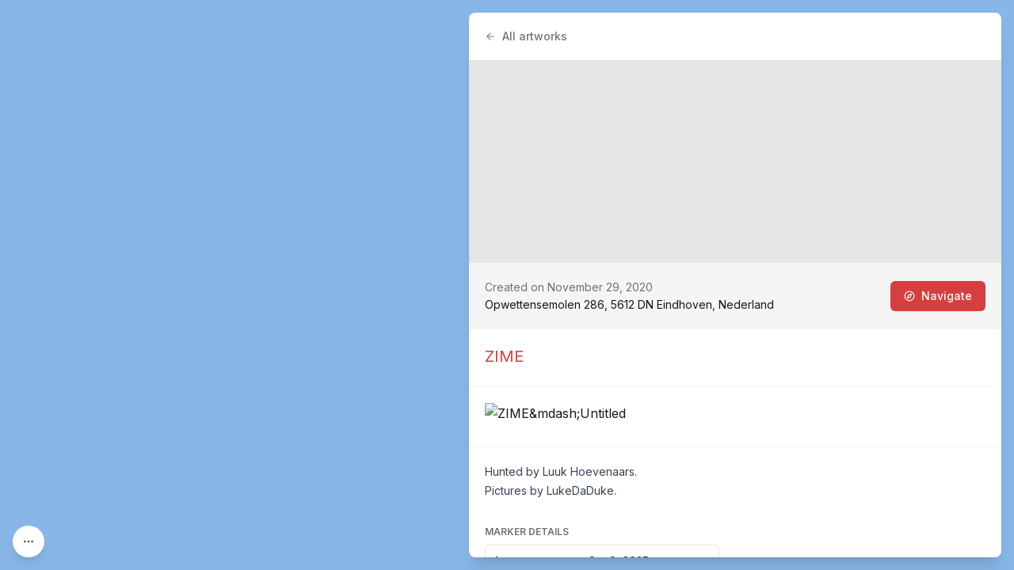

--- FILE ---
content_type: text/x-component
request_url: https://streetartcities.com/artists/zime?_rsc=1ce6i
body_size: -46
content:
0:{"b":"ABiQY6qCTovZc-F0QelIY","f":[["children","artists",["artists",{"children":[["artistId","zime","d"],{"children":["__PAGE__",{}]}]}],null,null,false]],"S":false}


--- FILE ---
content_type: text/x-component
request_url: https://streetartcities.com/cities/eindhoven/artworks?status=active&_rsc=1ce6i
body_size: -4
content:
0:{"b":"ABiQY6qCTovZc-F0QelIY","f":[["children","cities","children",["cityId","eindhoven","d"],"children","artworks",["artworks",{"children":["__PAGE__?{\"status\":\"active\"}",{}]}],null,null,false]],"S":false}
